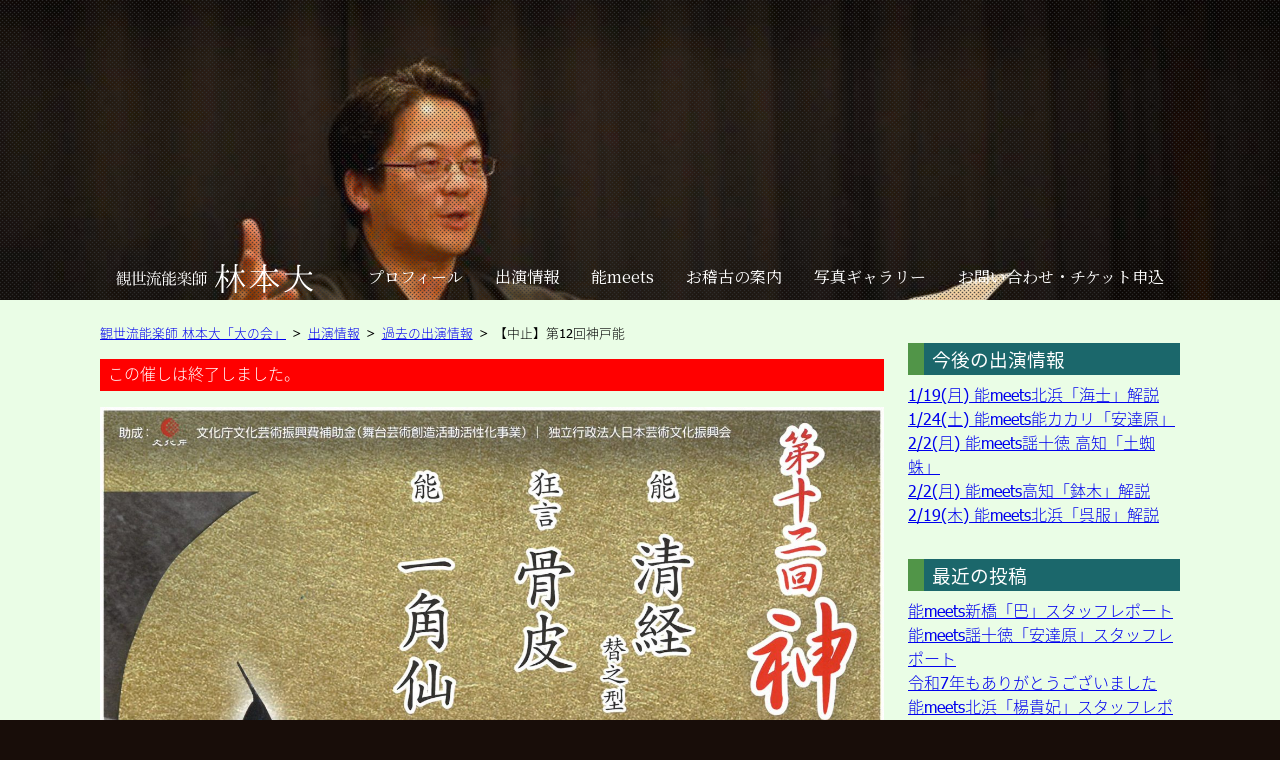

--- FILE ---
content_type: text/html; charset=UTF-8
request_url: https://dainokai.com/appearance/20200322-12nd-kobenoh/
body_size: 11585
content:
<!DOCTYPE HTML>
<html lang="ja">
<head>
<meta charset="UTF-8">
<meta name="copyright" content="観世流能楽師 林本大（はやしもと・だい）オフィシャルサイト「大の会」">
<meta name="format-detection" content="address=no,email=no,telephone=no">
<link rel="alternate" type="application/rss+xml" title="観世流能楽師 林本大（はやしもと・だい）オフィシャルサイト「大の会」 RSSフィード" href="https://dainokai.com/feed/">
<link rel="preconnect" href="https://fonts.gstatic.com">
<link href="https://fonts.googleapis.com/css2?family=Noto+Serif+JP&display=swap" rel="stylesheet"> 
<meta name="viewport" content="width=device-width,initial-scale=1">
<meta name='robots' content='index, follow, max-image-preview:large, max-snippet:-1, max-video-preview:-1' />
	<style>img:is([sizes="auto" i], [sizes^="auto," i]) { contain-intrinsic-size: 3000px 1500px }</style>
	
	<!-- This site is optimized with the Yoast SEO plugin v26.7 - https://yoast.com/wordpress/plugins/seo/ -->
	<title>【中止】第12回神戸能 - 観世流能楽師 林本大（はやしもと・だい）オフィシャルサイト「大の会」</title>
	<link rel="canonical" href="https://dainokai.com/appearance/20200322-12nd-kobenoh/" />
	<meta property="og:locale" content="ja_JP" />
	<meta property="og:type" content="article" />
	<meta property="og:title" content="【中止】第12回神戸能 - 観世流能楽師 林本大（はやしもと・だい）オフィシャルサイト「大の会」" />
	<meta property="og:description" content="新型コロナウイルス感染症の拡大防止のため、公演中止となりました。 「第12回神戸能」は、新型コロナウイルス感染症の拡大防止対策のため、中止となりました（振替公演の予定はございません）。 ご予定いただい" />
	<meta property="og:url" content="https://dainokai.com/appearance/20200322-12nd-kobenoh/" />
	<meta property="og:site_name" content="観世流能楽師 林本大（はやしもと・だい）オフィシャルサイト「大の会」" />
	<meta property="article:modified_time" content="2020-03-14T00:43:02+00:00" />
	<meta property="og:image" content="https://dainokai.com/wp/wp-content/uploads/2019/12/S22C-819122507230-scaled.jpg" />
	<meta property="og:image:width" content="1810" />
	<meta property="og:image:height" content="2560" />
	<meta property="og:image:type" content="image/jpeg" />
	<meta name="twitter:card" content="summary_large_image" />
	<meta name="twitter:site" content="@dainokai" />
	<script type="application/ld+json" class="yoast-schema-graph">{"@context":"https://schema.org","@graph":[{"@type":"WebPage","@id":"https://dainokai.com/appearance/20200322-12nd-kobenoh/","url":"https://dainokai.com/appearance/20200322-12nd-kobenoh/","name":"【中止】第12回神戸能 - 観世流能楽師 林本大（はやしもと・だい）オフィシャルサイト「大の会」","isPartOf":{"@id":"https://dainokai.com/#website"},"primaryImageOfPage":{"@id":"https://dainokai.com/appearance/20200322-12nd-kobenoh/#primaryimage"},"image":{"@id":"https://dainokai.com/appearance/20200322-12nd-kobenoh/#primaryimage"},"thumbnailUrl":"https://dainokai.com/wp/wp-content/uploads/2019/12/S22C-819122507230-scaled.jpg","datePublished":"2019-12-24T22:29:40+00:00","dateModified":"2020-03-14T00:43:02+00:00","breadcrumb":{"@id":"https://dainokai.com/appearance/20200322-12nd-kobenoh/#breadcrumb"},"inLanguage":"ja","potentialAction":[{"@type":"ReadAction","target":["https://dainokai.com/appearance/20200322-12nd-kobenoh/"]}]},{"@type":"ImageObject","inLanguage":"ja","@id":"https://dainokai.com/appearance/20200322-12nd-kobenoh/#primaryimage","url":"https://dainokai.com/wp/wp-content/uploads/2019/12/S22C-819122507230-scaled.jpg","contentUrl":"https://dainokai.com/wp/wp-content/uploads/2019/12/S22C-819122507230-scaled.jpg","width":1810,"height":2560},{"@type":"BreadcrumbList","@id":"https://dainokai.com/appearance/20200322-12nd-kobenoh/#breadcrumb","itemListElement":[{"@type":"ListItem","position":1,"name":"ホーム","item":"https://dainokai.com/"},{"@type":"ListItem","position":2,"name":"出演情報","item":"https://dainokai.com/appearance/"},{"@type":"ListItem","position":3,"name":"【中止】第12回神戸能"}]},{"@type":"WebSite","@id":"https://dainokai.com/#website","url":"https://dainokai.com/","name":"観世流能楽師 林本大（はやしもと・だい）オフィシャルサイト「大の会」","description":"林本大の活動、出演情報、講座やお稽古の案内などを発信しています","publisher":{"@id":"https://dainokai.com/#/schema/person/4c00092327f1097979d40b3c76f67e74"},"potentialAction":[{"@type":"SearchAction","target":{"@type":"EntryPoint","urlTemplate":"https://dainokai.com/?s={search_term_string}"},"query-input":{"@type":"PropertyValueSpecification","valueRequired":true,"valueName":"search_term_string"}}],"inLanguage":"ja"},{"@type":["Person","Organization"],"@id":"https://dainokai.com/#/schema/person/4c00092327f1097979d40b3c76f67e74","name":"林本大","logo":{"@id":"https://dainokai.com/#/schema/person/image/"}}]}</script>
	<!-- / Yoast SEO plugin. -->


<link rel='dns-prefetch' href='//www.google.com' />
<script type="text/javascript">
/* <![CDATA[ */
window._wpemojiSettings = {"baseUrl":"https:\/\/s.w.org\/images\/core\/emoji\/15.0.3\/72x72\/","ext":".png","svgUrl":"https:\/\/s.w.org\/images\/core\/emoji\/15.0.3\/svg\/","svgExt":".svg","source":{"concatemoji":"https:\/\/dainokai.com\/wp\/wp-includes\/js\/wp-emoji-release.min.js?ver=6.7.4"}};
/*! This file is auto-generated */
!function(i,n){var o,s,e;function c(e){try{var t={supportTests:e,timestamp:(new Date).valueOf()};sessionStorage.setItem(o,JSON.stringify(t))}catch(e){}}function p(e,t,n){e.clearRect(0,0,e.canvas.width,e.canvas.height),e.fillText(t,0,0);var t=new Uint32Array(e.getImageData(0,0,e.canvas.width,e.canvas.height).data),r=(e.clearRect(0,0,e.canvas.width,e.canvas.height),e.fillText(n,0,0),new Uint32Array(e.getImageData(0,0,e.canvas.width,e.canvas.height).data));return t.every(function(e,t){return e===r[t]})}function u(e,t,n){switch(t){case"flag":return n(e,"\ud83c\udff3\ufe0f\u200d\u26a7\ufe0f","\ud83c\udff3\ufe0f\u200b\u26a7\ufe0f")?!1:!n(e,"\ud83c\uddfa\ud83c\uddf3","\ud83c\uddfa\u200b\ud83c\uddf3")&&!n(e,"\ud83c\udff4\udb40\udc67\udb40\udc62\udb40\udc65\udb40\udc6e\udb40\udc67\udb40\udc7f","\ud83c\udff4\u200b\udb40\udc67\u200b\udb40\udc62\u200b\udb40\udc65\u200b\udb40\udc6e\u200b\udb40\udc67\u200b\udb40\udc7f");case"emoji":return!n(e,"\ud83d\udc26\u200d\u2b1b","\ud83d\udc26\u200b\u2b1b")}return!1}function f(e,t,n){var r="undefined"!=typeof WorkerGlobalScope&&self instanceof WorkerGlobalScope?new OffscreenCanvas(300,150):i.createElement("canvas"),a=r.getContext("2d",{willReadFrequently:!0}),o=(a.textBaseline="top",a.font="600 32px Arial",{});return e.forEach(function(e){o[e]=t(a,e,n)}),o}function t(e){var t=i.createElement("script");t.src=e,t.defer=!0,i.head.appendChild(t)}"undefined"!=typeof Promise&&(o="wpEmojiSettingsSupports",s=["flag","emoji"],n.supports={everything:!0,everythingExceptFlag:!0},e=new Promise(function(e){i.addEventListener("DOMContentLoaded",e,{once:!0})}),new Promise(function(t){var n=function(){try{var e=JSON.parse(sessionStorage.getItem(o));if("object"==typeof e&&"number"==typeof e.timestamp&&(new Date).valueOf()<e.timestamp+604800&&"object"==typeof e.supportTests)return e.supportTests}catch(e){}return null}();if(!n){if("undefined"!=typeof Worker&&"undefined"!=typeof OffscreenCanvas&&"undefined"!=typeof URL&&URL.createObjectURL&&"undefined"!=typeof Blob)try{var e="postMessage("+f.toString()+"("+[JSON.stringify(s),u.toString(),p.toString()].join(",")+"));",r=new Blob([e],{type:"text/javascript"}),a=new Worker(URL.createObjectURL(r),{name:"wpTestEmojiSupports"});return void(a.onmessage=function(e){c(n=e.data),a.terminate(),t(n)})}catch(e){}c(n=f(s,u,p))}t(n)}).then(function(e){for(var t in e)n.supports[t]=e[t],n.supports.everything=n.supports.everything&&n.supports[t],"flag"!==t&&(n.supports.everythingExceptFlag=n.supports.everythingExceptFlag&&n.supports[t]);n.supports.everythingExceptFlag=n.supports.everythingExceptFlag&&!n.supports.flag,n.DOMReady=!1,n.readyCallback=function(){n.DOMReady=!0}}).then(function(){return e}).then(function(){var e;n.supports.everything||(n.readyCallback(),(e=n.source||{}).concatemoji?t(e.concatemoji):e.wpemoji&&e.twemoji&&(t(e.twemoji),t(e.wpemoji)))}))}((window,document),window._wpemojiSettings);
/* ]]> */
</script>
<style id='wp-emoji-styles-inline-css' type='text/css'>

	img.wp-smiley, img.emoji {
		display: inline !important;
		border: none !important;
		box-shadow: none !important;
		height: 1em !important;
		width: 1em !important;
		margin: 0 0.07em !important;
		vertical-align: -0.1em !important;
		background: none !important;
		padding: 0 !important;
	}
</style>
<link rel='stylesheet' id='wp-block-library-css' href='https://dainokai.com/wp/wp-includes/css/dist/block-library/style.min.css?ver=6.7.4' type='text/css' media='all' />
<style id='classic-theme-styles-inline-css' type='text/css'>
/*! This file is auto-generated */
.wp-block-button__link{color:#fff;background-color:#32373c;border-radius:9999px;box-shadow:none;text-decoration:none;padding:calc(.667em + 2px) calc(1.333em + 2px);font-size:1.125em}.wp-block-file__button{background:#32373c;color:#fff;text-decoration:none}
</style>
<style id='global-styles-inline-css' type='text/css'>
:root{--wp--preset--aspect-ratio--square: 1;--wp--preset--aspect-ratio--4-3: 4/3;--wp--preset--aspect-ratio--3-4: 3/4;--wp--preset--aspect-ratio--3-2: 3/2;--wp--preset--aspect-ratio--2-3: 2/3;--wp--preset--aspect-ratio--16-9: 16/9;--wp--preset--aspect-ratio--9-16: 9/16;--wp--preset--color--black: #000000;--wp--preset--color--cyan-bluish-gray: #abb8c3;--wp--preset--color--white: #ffffff;--wp--preset--color--pale-pink: #f78da7;--wp--preset--color--vivid-red: #cf2e2e;--wp--preset--color--luminous-vivid-orange: #ff6900;--wp--preset--color--luminous-vivid-amber: #fcb900;--wp--preset--color--light-green-cyan: #7bdcb5;--wp--preset--color--vivid-green-cyan: #00d084;--wp--preset--color--pale-cyan-blue: #8ed1fc;--wp--preset--color--vivid-cyan-blue: #0693e3;--wp--preset--color--vivid-purple: #9b51e0;--wp--preset--gradient--vivid-cyan-blue-to-vivid-purple: linear-gradient(135deg,rgba(6,147,227,1) 0%,rgb(155,81,224) 100%);--wp--preset--gradient--light-green-cyan-to-vivid-green-cyan: linear-gradient(135deg,rgb(122,220,180) 0%,rgb(0,208,130) 100%);--wp--preset--gradient--luminous-vivid-amber-to-luminous-vivid-orange: linear-gradient(135deg,rgba(252,185,0,1) 0%,rgba(255,105,0,1) 100%);--wp--preset--gradient--luminous-vivid-orange-to-vivid-red: linear-gradient(135deg,rgba(255,105,0,1) 0%,rgb(207,46,46) 100%);--wp--preset--gradient--very-light-gray-to-cyan-bluish-gray: linear-gradient(135deg,rgb(238,238,238) 0%,rgb(169,184,195) 100%);--wp--preset--gradient--cool-to-warm-spectrum: linear-gradient(135deg,rgb(74,234,220) 0%,rgb(151,120,209) 20%,rgb(207,42,186) 40%,rgb(238,44,130) 60%,rgb(251,105,98) 80%,rgb(254,248,76) 100%);--wp--preset--gradient--blush-light-purple: linear-gradient(135deg,rgb(255,206,236) 0%,rgb(152,150,240) 100%);--wp--preset--gradient--blush-bordeaux: linear-gradient(135deg,rgb(254,205,165) 0%,rgb(254,45,45) 50%,rgb(107,0,62) 100%);--wp--preset--gradient--luminous-dusk: linear-gradient(135deg,rgb(255,203,112) 0%,rgb(199,81,192) 50%,rgb(65,88,208) 100%);--wp--preset--gradient--pale-ocean: linear-gradient(135deg,rgb(255,245,203) 0%,rgb(182,227,212) 50%,rgb(51,167,181) 100%);--wp--preset--gradient--electric-grass: linear-gradient(135deg,rgb(202,248,128) 0%,rgb(113,206,126) 100%);--wp--preset--gradient--midnight: linear-gradient(135deg,rgb(2,3,129) 0%,rgb(40,116,252) 100%);--wp--preset--font-size--small: 13px;--wp--preset--font-size--medium: 20px;--wp--preset--font-size--large: 36px;--wp--preset--font-size--x-large: 42px;--wp--preset--spacing--20: 0.44rem;--wp--preset--spacing--30: 0.67rem;--wp--preset--spacing--40: 1rem;--wp--preset--spacing--50: 1.5rem;--wp--preset--spacing--60: 2.25rem;--wp--preset--spacing--70: 3.38rem;--wp--preset--spacing--80: 5.06rem;--wp--preset--shadow--natural: 6px 6px 9px rgba(0, 0, 0, 0.2);--wp--preset--shadow--deep: 12px 12px 50px rgba(0, 0, 0, 0.4);--wp--preset--shadow--sharp: 6px 6px 0px rgba(0, 0, 0, 0.2);--wp--preset--shadow--outlined: 6px 6px 0px -3px rgba(255, 255, 255, 1), 6px 6px rgba(0, 0, 0, 1);--wp--preset--shadow--crisp: 6px 6px 0px rgba(0, 0, 0, 1);}:where(.is-layout-flex){gap: 0.5em;}:where(.is-layout-grid){gap: 0.5em;}body .is-layout-flex{display: flex;}.is-layout-flex{flex-wrap: wrap;align-items: center;}.is-layout-flex > :is(*, div){margin: 0;}body .is-layout-grid{display: grid;}.is-layout-grid > :is(*, div){margin: 0;}:where(.wp-block-columns.is-layout-flex){gap: 2em;}:where(.wp-block-columns.is-layout-grid){gap: 2em;}:where(.wp-block-post-template.is-layout-flex){gap: 1.25em;}:where(.wp-block-post-template.is-layout-grid){gap: 1.25em;}.has-black-color{color: var(--wp--preset--color--black) !important;}.has-cyan-bluish-gray-color{color: var(--wp--preset--color--cyan-bluish-gray) !important;}.has-white-color{color: var(--wp--preset--color--white) !important;}.has-pale-pink-color{color: var(--wp--preset--color--pale-pink) !important;}.has-vivid-red-color{color: var(--wp--preset--color--vivid-red) !important;}.has-luminous-vivid-orange-color{color: var(--wp--preset--color--luminous-vivid-orange) !important;}.has-luminous-vivid-amber-color{color: var(--wp--preset--color--luminous-vivid-amber) !important;}.has-light-green-cyan-color{color: var(--wp--preset--color--light-green-cyan) !important;}.has-vivid-green-cyan-color{color: var(--wp--preset--color--vivid-green-cyan) !important;}.has-pale-cyan-blue-color{color: var(--wp--preset--color--pale-cyan-blue) !important;}.has-vivid-cyan-blue-color{color: var(--wp--preset--color--vivid-cyan-blue) !important;}.has-vivid-purple-color{color: var(--wp--preset--color--vivid-purple) !important;}.has-black-background-color{background-color: var(--wp--preset--color--black) !important;}.has-cyan-bluish-gray-background-color{background-color: var(--wp--preset--color--cyan-bluish-gray) !important;}.has-white-background-color{background-color: var(--wp--preset--color--white) !important;}.has-pale-pink-background-color{background-color: var(--wp--preset--color--pale-pink) !important;}.has-vivid-red-background-color{background-color: var(--wp--preset--color--vivid-red) !important;}.has-luminous-vivid-orange-background-color{background-color: var(--wp--preset--color--luminous-vivid-orange) !important;}.has-luminous-vivid-amber-background-color{background-color: var(--wp--preset--color--luminous-vivid-amber) !important;}.has-light-green-cyan-background-color{background-color: var(--wp--preset--color--light-green-cyan) !important;}.has-vivid-green-cyan-background-color{background-color: var(--wp--preset--color--vivid-green-cyan) !important;}.has-pale-cyan-blue-background-color{background-color: var(--wp--preset--color--pale-cyan-blue) !important;}.has-vivid-cyan-blue-background-color{background-color: var(--wp--preset--color--vivid-cyan-blue) !important;}.has-vivid-purple-background-color{background-color: var(--wp--preset--color--vivid-purple) !important;}.has-black-border-color{border-color: var(--wp--preset--color--black) !important;}.has-cyan-bluish-gray-border-color{border-color: var(--wp--preset--color--cyan-bluish-gray) !important;}.has-white-border-color{border-color: var(--wp--preset--color--white) !important;}.has-pale-pink-border-color{border-color: var(--wp--preset--color--pale-pink) !important;}.has-vivid-red-border-color{border-color: var(--wp--preset--color--vivid-red) !important;}.has-luminous-vivid-orange-border-color{border-color: var(--wp--preset--color--luminous-vivid-orange) !important;}.has-luminous-vivid-amber-border-color{border-color: var(--wp--preset--color--luminous-vivid-amber) !important;}.has-light-green-cyan-border-color{border-color: var(--wp--preset--color--light-green-cyan) !important;}.has-vivid-green-cyan-border-color{border-color: var(--wp--preset--color--vivid-green-cyan) !important;}.has-pale-cyan-blue-border-color{border-color: var(--wp--preset--color--pale-cyan-blue) !important;}.has-vivid-cyan-blue-border-color{border-color: var(--wp--preset--color--vivid-cyan-blue) !important;}.has-vivid-purple-border-color{border-color: var(--wp--preset--color--vivid-purple) !important;}.has-vivid-cyan-blue-to-vivid-purple-gradient-background{background: var(--wp--preset--gradient--vivid-cyan-blue-to-vivid-purple) !important;}.has-light-green-cyan-to-vivid-green-cyan-gradient-background{background: var(--wp--preset--gradient--light-green-cyan-to-vivid-green-cyan) !important;}.has-luminous-vivid-amber-to-luminous-vivid-orange-gradient-background{background: var(--wp--preset--gradient--luminous-vivid-amber-to-luminous-vivid-orange) !important;}.has-luminous-vivid-orange-to-vivid-red-gradient-background{background: var(--wp--preset--gradient--luminous-vivid-orange-to-vivid-red) !important;}.has-very-light-gray-to-cyan-bluish-gray-gradient-background{background: var(--wp--preset--gradient--very-light-gray-to-cyan-bluish-gray) !important;}.has-cool-to-warm-spectrum-gradient-background{background: var(--wp--preset--gradient--cool-to-warm-spectrum) !important;}.has-blush-light-purple-gradient-background{background: var(--wp--preset--gradient--blush-light-purple) !important;}.has-blush-bordeaux-gradient-background{background: var(--wp--preset--gradient--blush-bordeaux) !important;}.has-luminous-dusk-gradient-background{background: var(--wp--preset--gradient--luminous-dusk) !important;}.has-pale-ocean-gradient-background{background: var(--wp--preset--gradient--pale-ocean) !important;}.has-electric-grass-gradient-background{background: var(--wp--preset--gradient--electric-grass) !important;}.has-midnight-gradient-background{background: var(--wp--preset--gradient--midnight) !important;}.has-small-font-size{font-size: var(--wp--preset--font-size--small) !important;}.has-medium-font-size{font-size: var(--wp--preset--font-size--medium) !important;}.has-large-font-size{font-size: var(--wp--preset--font-size--large) !important;}.has-x-large-font-size{font-size: var(--wp--preset--font-size--x-large) !important;}
:where(.wp-block-post-template.is-layout-flex){gap: 1.25em;}:where(.wp-block-post-template.is-layout-grid){gap: 1.25em;}
:where(.wp-block-columns.is-layout-flex){gap: 2em;}:where(.wp-block-columns.is-layout-grid){gap: 2em;}
:root :where(.wp-block-pullquote){font-size: 1.5em;line-height: 1.6;}
</style>
<link rel='stylesheet' id='style_css-css' href='https://dainokai.com/wp/wp-content/themes/dai-theme/style.css?ver=20201225083315' type='text/css' media='all' />
<link rel='stylesheet' id='appearance_css-css' href='https://dainokai.com/wp/wp-content/themes/dai-theme/css/appearance.css?ver=20171221062029' type='text/css' media='all' />
<script type="text/javascript" src="https://dainokai.com/wp/wp-includes/js/jquery/jquery.min.js?ver=3.7.1" id="jquery-core-js"></script>
<link rel="https://api.w.org/" href="https://dainokai.com/wp-json/" /><link rel="EditURI" type="application/rsd+xml" title="RSD" href="https://dainokai.com/wp/xmlrpc.php?rsd" />
<meta name="generator" content="WordPress 6.7.4" />
<link rel='shortlink' href='https://dainokai.com/?p=1905' />
<link rel="alternate" title="oEmbed (JSON)" type="application/json+oembed" href="https://dainokai.com/wp-json/oembed/1.0/embed?url=https%3A%2F%2Fdainokai.com%2Fappearance%2F20200322-12nd-kobenoh%2F" />
<link rel="alternate" title="oEmbed (XML)" type="text/xml+oembed" href="https://dainokai.com/wp-json/oembed/1.0/embed?url=https%3A%2F%2Fdainokai.com%2Fappearance%2F20200322-12nd-kobenoh%2F&#038;format=xml" />
<script async src="https://www.googletagmanager.com/gtag/js?id=UA-54919579-2"></script>
<script>
  window.dataLayer = window.dataLayer || [];
  function gtag(){dataLayer.push(arguments);}
  gtag('js', new Date());

  gtag('config', 'UA-54919579-2');
</script>
</head>

<body class="appearance-template-default single single-appearance postid-1905 non-front">


<header class="header">


  <div class="header-nav">
	<nav class="header-nav-width"><div class="nav-logo"><a href="https://dainokai.com/"><img src="https://dainokai.com/wp/wp-content/themes/dai-theme/img/nav-logo.svg" alt="観世流能楽師 林本大 はやしもと・だい"></a></div>
<ul>
  <li><a href="https://dainokai.com/profile/">プロフィール</a></li>
  <li><a href="https://dainokai.com/appearance/">出演情報</a></li>
  <li><a href="https://dainokai.com/lecture/">能meets</a></li>
  <li><a href="https://dainokai.com/lesson/">お稽古の案内</a></li>
  <li><a href="https://dainokai.com/photo/">写真ギャラリー</a></li>
  <li><a href="https://dainokai.com/contact/">お問い合わせ・チケット申込</a></li>
</ul></nav>
  </div>
	   
  
  
</header>
<!-- ここまで header.php -->
<div class="body-contents">

  <!-- ここから メインコンテンツ -->
  <div class="main-contents">
  
    
	<!-- ここから 記事 -->
	<ul class="breadcrumbs">
	  <li><a href="https://dainokai.com">観世流能楽師 林本大「大の会」</a></li>
	  <li><a href="https://dainokai.com/appearance/">出演情報</a></li>
	  <li><a href="https://dainokai.com/past-appearance/">過去の出演情報</a></li>	  <li>【中止】第12回神戸能</li>
	</ul>
    <article class="main-contents-leaf">
      <div class="right-area">
        <h1 class="leaf-title">【中止】第12回神戸能</h1>

		<table class="appearance-data">
		  <tbody>
			<tr><th scope="row">日時</th><td>
			  <time datetime="2020-03-22T13:00:00+00:00">2020年3月22日(日)13時00分～</time></td></tr><tr><th scope="row">会場</th><td><a href="https://goo.gl/maps/Y9idKy4xXvs5KARq7" target="_blank">神戸文化ホール　中ホール</a></td></tr><tr><th scope="row">出演演目</th><td>能「清経 替之型」地謡</td></tr><tr><th scope="row">料金</th><td>全席自由席4,700円（25歳以下1,800円）</td></tr>          </tbody>
        </table>

        <div class="leaf-description">
		  <p><strong style="color:red;">新型コロナウイルス感染症の拡大防止のため、公演中止となりました。</strong></p>
<p>「第12回神戸能」は、新型コロナウイルス感染症の拡大防止対策のため、中止となりました（振替公演の予定はございません）。</p>
<p>ご予定いただいておられました皆様には大変ご迷惑お掛けいたしますが、何卒ご容赦くださいませ。</p>
<p>なお、払い戻しの際には、お手持ちのチケットが必要となりますので、大切に保管くださいますようお願いいたします。（2020年3月14日追記）</p>
<hr>
<p>能楽協会神戸支部による定例公演です。能楽堂ではなく、ホールでの上演です。</p>
<p>2月29日(土)にはプレイベントとして体験講座もございます。</p>
<p><img fetchpriority="high" decoding="async" src="https://dainokai.com/wp/wp-content/uploads/2019/12/S22C-819122507231-scaled.jpg" alt="" width="1810" height="2560" class="alignnone size-full wp-image-1907" srcset="https://dainokai.com/wp/wp-content/uploads/2019/12/S22C-819122507231-scaled.jpg 1810w, https://dainokai.com/wp/wp-content/uploads/2019/12/S22C-819122507231-212x300.jpg 212w, https://dainokai.com/wp/wp-content/uploads/2019/12/S22C-819122507231-724x1024.jpg 724w, https://dainokai.com/wp/wp-content/uploads/2019/12/S22C-819122507231-768x1086.jpg 768w, https://dainokai.com/wp/wp-content/uploads/2019/12/S22C-819122507231-1086x1536.jpg 1086w, https://dainokai.com/wp/wp-content/uploads/2019/12/S22C-819122507231-1448x2048.jpg 1448w" sizes="(max-width: 1810px) 100vw, 1810px" /></p>
		  <p class="leaf-date">最終更新日:<time datetime="2020-03-14T09:43:02+09:00">2020年3月14日</time></p>
		  <p class="contact-link"><a href="https://dainokai.com/contact/#ticket">林本大が出演する催しを観覧・参加ご希望の方はこちらから承ります</a></p>
        </div>
      </div>
      <div class="left-area">
        <p class="past-event">この催しは終了しました。</p><img width="1810" height="2560" src="https://dainokai.com/wp/wp-content/uploads/2019/12/S22C-819122507230-scaled.jpg" class="attachment-full size-full wp-post-image" alt="" decoding="async" srcset="https://dainokai.com/wp/wp-content/uploads/2019/12/S22C-819122507230-scaled.jpg 1810w, https://dainokai.com/wp/wp-content/uploads/2019/12/S22C-819122507230-212x300.jpg 212w, https://dainokai.com/wp/wp-content/uploads/2019/12/S22C-819122507230-724x1024.jpg 724w, https://dainokai.com/wp/wp-content/uploads/2019/12/S22C-819122507230-768x1086.jpg 768w, https://dainokai.com/wp/wp-content/uploads/2019/12/S22C-819122507230-1086x1536.jpg 1086w, https://dainokai.com/wp/wp-content/uploads/2019/12/S22C-819122507230-1448x2048.jpg 1448w" sizes="(max-width: 1810px) 100vw, 1810px" />      </div>
    </article>

    
    <div class="prev-next-link">
      <a href="https://dainokai.com/appearance/20200320cultural-forest-pre-30th-anniversary/" rel="prev">
		<p class="prev-next-label">前の公演</p><p class="prev-next-date"><time datetime="2020-03-20T18:00:00+00:00">2020年3月20日(金)18時00分～</time></p><div class="thumb-wrap">【中止】文化の森プレ30周年記念 能楽へのご招待</div>		
		</a><a href="https://dainokai.com/appearance/20200328childrens-noh-recital/" rel="next">
		<p class="prev-next-label">次の公演</p><p class="prev-next-date"><time datetime="2020-03-28T14:30:00+00:00">2020年3月28日(土)14時30分～</time></p><div class="thumb-wrap">【中止】こうべさんだ子ども能楽塾 発表会</div>		
		</a>    </div>

  
  </div>
  <!-- ここまで メインコンテンツ -->

  <!-- ここから サイドバー -->

<aside class="sidebar">
  <section class="widget-container">
	<h3>今後の出演情報</h3>
	<ul>	  <li><a href="https://dainokai.com/appearance/%e8%83%bdmeets%e5%8c%97%e6%b5%9c%e3%80%8c%e6%b5%b7%e5%a3%ab%e3%80%8d%e8%a7%a3%e8%aa%ac/" title="能meets北浜「海士」解説"><time datetime="2026-01-19T19:00:00+00:00">1/19(月)</time> 能meets北浜「海士」解説</a></li>
      	  <li><a href="https://dainokai.com/appearance/%e8%83%bdmeets%e8%83%bd%e3%82%ab%e3%82%ab%e3%83%aa%e3%80%8c%e5%ae%89%e9%81%94%e5%8e%9f%e3%80%8d/" title="能meets能カカリ「安達原」"><time datetime="2026-01-24T15:00:00+00:00">1/24(土)</time> 能meets能カカリ「安達原」</a></li>
      	  <li><a href="https://dainokai.com/appearance/%e8%83%bdmeets%e8%ac%a1%e5%8d%81%e5%be%b3-%e9%ab%98%e7%9f%a5%e3%80%8c%e5%9c%9f%e8%9c%98%e8%9b%9b%e3%80%8d/" title="能meets謡十徳 高知「土蜘蛛」"><time datetime="2026-02-02T14:00:00+00:00">2/2(月)</time> 能meets謡十徳 高知「土蜘蛛」</a></li>
      	  <li><a href="https://dainokai.com/appearance/%e8%83%bdmeets%e8%ac%a1%e5%8d%81%e5%be%b3-%e9%ab%98%e7%9f%a5%e3%80%8c%e5%9c%9f%e8%9c%98%e8%9b%9b%e3%80%8d-2/" title="能meets高知「鉢木」解説"><time datetime="2026-02-02T19:00:00+00:00">2/2(月)</time> 能meets高知「鉢木」解説</a></li>
      	  <li><a href="https://dainokai.com/appearance/%e8%83%bdmeets%e5%8c%97%e6%b5%9c%e3%80%8c%e5%91%89%e6%9c%8d%e3%80%8d%e8%a7%a3%e8%aa%ac/" title="能meets北浜「呉服」解説"><time datetime="2026-02-19T19:00:00+00:00">2/19(木)</time> 能meets北浜「呉服」解説</a></li>
      </ul>  </section>
  
		<section class="widget-container">
		<h3>最近の投稿</h3>
		<ul>
											<li>
					<a href="https://dainokai.com/%e8%83%bdmeets%e6%96%b0%e6%a9%8b%e3%80%8c%e5%b7%b4%e3%80%8d%e3%82%b9%e3%82%bf%e3%83%83%e3%83%95%e3%83%ac%e3%83%9d%e3%83%bc%e3%83%88/">能meets新橋「巴」スタッフレポート</a>
									</li>
											<li>
					<a href="https://dainokai.com/%e8%83%bdmeets%e8%ac%a1%e5%8d%81%e5%be%b3%e3%80%8c%e5%ae%89%e9%81%94%e5%8e%9f%e3%80%8d%e3%82%b9%e3%82%bf%e3%83%83%e3%83%95%e3%83%ac%e3%83%9d%e3%83%bc%e3%83%88/">能meets謡十徳「安達原」スタッフレポート</a>
									</li>
											<li>
					<a href="https://dainokai.com/2025-12-31/">令和7年もありがとうございました</a>
									</li>
											<li>
					<a href="https://dainokai.com/9396-2/">能meets北浜「楊貴妃」スタッフレポート</a>
									</li>
											<li>
					<a href="https://dainokai.com/%e8%83%bdmeets%e8%ac%a1%e5%8d%81%e5%be%b3%e3%80%8c%e5%9b%bd%e6%a0%96%e3%80%8d%e3%82%b9%e3%82%bf%e3%83%83%e3%83%95%e3%83%ac%e3%83%9d%e3%83%bc%e3%83%88/">能meets謡十徳「国栖」スタッフレポート</a>
									</li>
					</ul>

		</section><section class="widget-container"><h3>アーカイブ</h3>		<label class="screen-reader-text" for="archives-dropdown-2">アーカイブ</label>
		<select id="archives-dropdown-2" name="archive-dropdown">
			
			<option value="">月を選択</option>
				<option value='https://dainokai.com/2026/01/'> 2026年1月 &nbsp;(2)</option>
	<option value='https://dainokai.com/2025/12/'> 2025年12月 &nbsp;(4)</option>
	<option value='https://dainokai.com/2025/11/'> 2025年11月 &nbsp;(3)</option>
	<option value='https://dainokai.com/2025/10/'> 2025年10月 &nbsp;(4)</option>
	<option value='https://dainokai.com/2025/09/'> 2025年9月 &nbsp;(4)</option>
	<option value='https://dainokai.com/2025/08/'> 2025年8月 &nbsp;(4)</option>
	<option value='https://dainokai.com/2025/07/'> 2025年7月 &nbsp;(6)</option>
	<option value='https://dainokai.com/2025/06/'> 2025年6月 &nbsp;(3)</option>
	<option value='https://dainokai.com/2025/05/'> 2025年5月 &nbsp;(4)</option>
	<option value='https://dainokai.com/2025/04/'> 2025年4月 &nbsp;(5)</option>
	<option value='https://dainokai.com/2025/03/'> 2025年3月 &nbsp;(2)</option>
	<option value='https://dainokai.com/2025/02/'> 2025年2月 &nbsp;(5)</option>
	<option value='https://dainokai.com/2025/01/'> 2025年1月 &nbsp;(4)</option>
	<option value='https://dainokai.com/2024/12/'> 2024年12月 &nbsp;(5)</option>
	<option value='https://dainokai.com/2024/11/'> 2024年11月 &nbsp;(5)</option>
	<option value='https://dainokai.com/2024/10/'> 2024年10月 &nbsp;(8)</option>
	<option value='https://dainokai.com/2024/09/'> 2024年9月 &nbsp;(3)</option>
	<option value='https://dainokai.com/2024/08/'> 2024年8月 &nbsp;(2)</option>
	<option value='https://dainokai.com/2024/07/'> 2024年7月 &nbsp;(5)</option>
	<option value='https://dainokai.com/2024/06/'> 2024年6月 &nbsp;(3)</option>
	<option value='https://dainokai.com/2024/05/'> 2024年5月 &nbsp;(10)</option>
	<option value='https://dainokai.com/2024/04/'> 2024年4月 &nbsp;(4)</option>
	<option value='https://dainokai.com/2024/03/'> 2024年3月 &nbsp;(2)</option>
	<option value='https://dainokai.com/2024/02/'> 2024年2月 &nbsp;(2)</option>
	<option value='https://dainokai.com/2024/01/'> 2024年1月 &nbsp;(3)</option>
	<option value='https://dainokai.com/2023/12/'> 2023年12月 &nbsp;(5)</option>
	<option value='https://dainokai.com/2023/11/'> 2023年11月 &nbsp;(11)</option>
	<option value='https://dainokai.com/2023/10/'> 2023年10月 &nbsp;(6)</option>
	<option value='https://dainokai.com/2023/09/'> 2023年9月 &nbsp;(3)</option>
	<option value='https://dainokai.com/2023/08/'> 2023年8月 &nbsp;(2)</option>
	<option value='https://dainokai.com/2023/07/'> 2023年7月 &nbsp;(2)</option>
	<option value='https://dainokai.com/2023/06/'> 2023年6月 &nbsp;(4)</option>
	<option value='https://dainokai.com/2023/05/'> 2023年5月 &nbsp;(2)</option>
	<option value='https://dainokai.com/2023/04/'> 2023年4月 &nbsp;(3)</option>
	<option value='https://dainokai.com/2023/03/'> 2023年3月 &nbsp;(6)</option>
	<option value='https://dainokai.com/2023/02/'> 2023年2月 &nbsp;(4)</option>
	<option value='https://dainokai.com/2023/01/'> 2023年1月 &nbsp;(4)</option>
	<option value='https://dainokai.com/2022/12/'> 2022年12月 &nbsp;(4)</option>
	<option value='https://dainokai.com/2022/11/'> 2022年11月 &nbsp;(7)</option>
	<option value='https://dainokai.com/2022/10/'> 2022年10月 &nbsp;(4)</option>
	<option value='https://dainokai.com/2022/09/'> 2022年9月 &nbsp;(4)</option>
	<option value='https://dainokai.com/2022/08/'> 2022年8月 &nbsp;(3)</option>
	<option value='https://dainokai.com/2022/07/'> 2022年7月 &nbsp;(5)</option>
	<option value='https://dainokai.com/2022/06/'> 2022年6月 &nbsp;(5)</option>
	<option value='https://dainokai.com/2022/05/'> 2022年5月 &nbsp;(9)</option>
	<option value='https://dainokai.com/2022/04/'> 2022年4月 &nbsp;(7)</option>
	<option value='https://dainokai.com/2022/03/'> 2022年3月 &nbsp;(4)</option>
	<option value='https://dainokai.com/2022/02/'> 2022年2月 &nbsp;(5)</option>
	<option value='https://dainokai.com/2022/01/'> 2022年1月 &nbsp;(4)</option>
	<option value='https://dainokai.com/2021/12/'> 2021年12月 &nbsp;(1)</option>
	<option value='https://dainokai.com/2021/11/'> 2021年11月 &nbsp;(4)</option>
	<option value='https://dainokai.com/2021/09/'> 2021年9月 &nbsp;(2)</option>
	<option value='https://dainokai.com/2021/08/'> 2021年8月 &nbsp;(3)</option>
	<option value='https://dainokai.com/2021/06/'> 2021年6月 &nbsp;(3)</option>
	<option value='https://dainokai.com/2021/05/'> 2021年5月 &nbsp;(2)</option>
	<option value='https://dainokai.com/2021/04/'> 2021年4月 &nbsp;(1)</option>
	<option value='https://dainokai.com/2021/03/'> 2021年3月 &nbsp;(5)</option>
	<option value='https://dainokai.com/2021/02/'> 2021年2月 &nbsp;(3)</option>
	<option value='https://dainokai.com/2020/12/'> 2020年12月 &nbsp;(5)</option>
	<option value='https://dainokai.com/2020/11/'> 2020年11月 &nbsp;(3)</option>
	<option value='https://dainokai.com/2020/10/'> 2020年10月 &nbsp;(1)</option>
	<option value='https://dainokai.com/2020/09/'> 2020年9月 &nbsp;(1)</option>
	<option value='https://dainokai.com/2020/08/'> 2020年8月 &nbsp;(3)</option>
	<option value='https://dainokai.com/2020/07/'> 2020年7月 &nbsp;(11)</option>
	<option value='https://dainokai.com/2020/06/'> 2020年6月 &nbsp;(10)</option>
	<option value='https://dainokai.com/2020/05/'> 2020年5月 &nbsp;(12)</option>
	<option value='https://dainokai.com/2020/04/'> 2020年4月 &nbsp;(4)</option>
	<option value='https://dainokai.com/2020/03/'> 2020年3月 &nbsp;(5)</option>
	<option value='https://dainokai.com/2020/02/'> 2020年2月 &nbsp;(2)</option>
	<option value='https://dainokai.com/2020/01/'> 2020年1月 &nbsp;(1)</option>
	<option value='https://dainokai.com/2019/12/'> 2019年12月 &nbsp;(2)</option>
	<option value='https://dainokai.com/2019/11/'> 2019年11月 &nbsp;(3)</option>
	<option value='https://dainokai.com/2019/10/'> 2019年10月 &nbsp;(2)</option>
	<option value='https://dainokai.com/2019/09/'> 2019年9月 &nbsp;(2)</option>
	<option value='https://dainokai.com/2019/08/'> 2019年8月 &nbsp;(3)</option>
	<option value='https://dainokai.com/2019/07/'> 2019年7月 &nbsp;(2)</option>
	<option value='https://dainokai.com/2018/04/'> 2018年4月 &nbsp;(3)</option>
	<option value='https://dainokai.com/2018/02/'> 2018年2月 &nbsp;(1)</option>
	<option value='https://dainokai.com/2017/11/'> 2017年11月 &nbsp;(1)</option>
	<option value='https://dainokai.com/2017/08/'> 2017年8月 &nbsp;(1)</option>
	<option value='https://dainokai.com/2017/07/'> 2017年7月 &nbsp;(2)</option>
	<option value='https://dainokai.com/2017/06/'> 2017年6月 &nbsp;(1)</option>
	<option value='https://dainokai.com/2017/04/'> 2017年4月 &nbsp;(1)</option>
	<option value='https://dainokai.com/2017/03/'> 2017年3月 &nbsp;(1)</option>
	<option value='https://dainokai.com/2017/01/'> 2017年1月 &nbsp;(2)</option>
	<option value='https://dainokai.com/2016/12/'> 2016年12月 &nbsp;(1)</option>
	<option value='https://dainokai.com/2016/11/'> 2016年11月 &nbsp;(2)</option>
	<option value='https://dainokai.com/2016/10/'> 2016年10月 &nbsp;(1)</option>
	<option value='https://dainokai.com/2016/09/'> 2016年9月 &nbsp;(3)</option>
	<option value='https://dainokai.com/2016/08/'> 2016年8月 &nbsp;(4)</option>
	<option value='https://dainokai.com/2016/06/'> 2016年6月 &nbsp;(2)</option>
	<option value='https://dainokai.com/2016/04/'> 2016年4月 &nbsp;(2)</option>
	<option value='https://dainokai.com/2016/01/'> 2016年1月 &nbsp;(1)</option>
	<option value='https://dainokai.com/2015/11/'> 2015年11月 &nbsp;(2)</option>
	<option value='https://dainokai.com/2015/09/'> 2015年9月 &nbsp;(1)</option>
	<option value='https://dainokai.com/2015/08/'> 2015年8月 &nbsp;(1)</option>
	<option value='https://dainokai.com/2015/07/'> 2015年7月 &nbsp;(1)</option>
	<option value='https://dainokai.com/2015/06/'> 2015年6月 &nbsp;(3)</option>
	<option value='https://dainokai.com/2015/04/'> 2015年4月 &nbsp;(4)</option>
	<option value='https://dainokai.com/2015/03/'> 2015年3月 &nbsp;(1)</option>
	<option value='https://dainokai.com/2015/02/'> 2015年2月 &nbsp;(2)</option>
	<option value='https://dainokai.com/2015/01/'> 2015年1月 &nbsp;(1)</option>
	<option value='https://dainokai.com/2014/11/'> 2014年11月 &nbsp;(1)</option>
	<option value='https://dainokai.com/2014/10/'> 2014年10月 &nbsp;(1)</option>

		</select>

			<script type="text/javascript">
/* <![CDATA[ */

(function() {
	var dropdown = document.getElementById( "archives-dropdown-2" );
	function onSelectChange() {
		if ( dropdown.options[ dropdown.selectedIndex ].value !== '' ) {
			document.location.href = this.options[ this.selectedIndex ].value;
		}
	}
	dropdown.onchange = onSelectChange;
})();

/* ]]> */
</script>
</section><section class="widget-container"><h3>カテゴリー</h3>
			<ul>
					<li class="cat-item cat-item-1"><a href="https://dainokai.com/category/info/">お知らせ</a>
</li>
	<li class="cat-item cat-item-3"><a href="https://dainokai.com/category/report/">レポート</a>
</li>
	<li class="cat-item cat-item-214"><a href="https://dainokai.com/category/nohmeets-staff/">能meetsスタッフブログ</a>
</li>
			</ul>

			</section><section class="widget-container"><h3>タグ</h3><div class="tagcloud"><a href="https://dainokai.com/tag/workshop/" class="tag-cloud-link tag-link-8 tag-link-position-1" style="font-size: 9.9731543624161pt;" aria-label="ワークショップ (12個の項目)">ワークショップ</a>
<a href="https://dainokai.com/tag/%e4%b8%96%e9%98%bf%e5%bc%a5/" class="tag-cloud-link tag-link-197 tag-link-position-2" style="font-size: 8.4697986577181pt;" aria-label="世阿弥 (8個の項目)">世阿弥</a>
<a href="https://dainokai.com/tag/saga-prefecture/" class="tag-cloud-link tag-link-13 tag-link-position-3" style="font-size: 11.946308724832pt;" aria-label="佐賀県 (20個の項目)">佐賀県</a>
<a href="https://dainokai.com/tag/kitahama-rondo/" class="tag-cloud-link tag-link-168 tag-link-position-4" style="font-size: 15.610738255034pt;" aria-label="北浜RONDO (50個の項目)">北浜RONDO</a>
<a href="https://dainokai.com/tag/suita-city/" class="tag-cloud-link tag-link-109 tag-link-position-5" style="font-size: 8.9395973154362pt;" aria-label="吹田市 (9個の項目)">吹田市</a>
<a href="https://dainokai.com/tag/yobuko-twon/" class="tag-cloud-link tag-link-19 tag-link-position-6" style="font-size: 8.9395973154362pt;" aria-label="呼子 (9個の項目)">呼子</a>
<a href="https://dainokai.com/tag/karatsu-city/" class="tag-cloud-link tag-link-21 tag-link-position-7" style="font-size: 11.758389261745pt;" aria-label="唐津市 (19個の項目)">唐津市</a>
<a href="https://dainokai.com/tag/%e5%a4%9c%e8%a8%8e%e6%9b%bd%e6%88%91/" class="tag-cloud-link tag-link-253 tag-link-position-8" style="font-size: 11.758389261745pt;" aria-label="夜討曽我 (19個の項目)">夜討曽我</a>
<a href="https://dainokai.com/tag/dai-no-kai/" class="tag-cloud-link tag-link-98 tag-link-position-9" style="font-size: 15.892617449664pt;" aria-label="大の会 (54個の項目)">大の会</a>
<a href="https://dainokai.com/tag/daie/" class="tag-cloud-link tag-link-176 tag-link-position-10" style="font-size: 8pt;" aria-label="大会 (7個の項目)">大会</a>
<a href="https://dainokai.com/tag/otsuki-noh-theater/" class="tag-cloud-link tag-link-25 tag-link-position-11" style="font-size: 13.261744966443pt;" aria-label="大槻能楽堂 (28個の項目)">大槻能楽堂</a>
<a href="https://dainokai.com/tag/osaka-city/" class="tag-cloud-link tag-link-27 tag-link-position-12" style="font-size: 15.704697986577pt;" aria-label="大阪市 (51個の項目)">大阪市</a>
<a href="https://dainokai.com/tag/osaka-prefecture/" class="tag-cloud-link tag-link-28 tag-link-position-13" style="font-size: 17.58389261745pt;" aria-label="大阪府 (82個の項目)">大阪府</a>
<a href="https://dainokai.com/tag/adachigahara/" class="tag-cloud-link tag-link-32 tag-link-position-14" style="font-size: 9.9731543624161pt;" aria-label="安達原 (12個の項目)">安達原</a>
<a href="https://dainokai.com/tag/%e5%b1%b1%e4%b8%ad%e8%83%bd%e8%88%9e%e5%8f%b0/" class="tag-cloud-link tag-link-174 tag-link-position-15" style="font-size: 9.3154362416107pt;" aria-label="山中能舞台 (10個の項目)">山中能舞台</a>
<a href="https://dainokai.com/tag/yamamoto-noh-theater/" class="tag-cloud-link tag-link-35 tag-link-position-16" style="font-size: 11.570469798658pt;" aria-label="山本能楽堂 (18個の項目)">山本能楽堂</a>
<a href="https://dainokai.com/tag/yamashina-yaemon/" class="tag-cloud-link tag-link-127 tag-link-position-17" style="font-size: 9.6912751677852pt;" aria-label="山階彌右衛門 (11個の項目)">山階彌右衛門</a>
<a href="https://dainokai.com/tag/kishiwada-city/" class="tag-cloud-link tag-link-133 tag-link-position-18" style="font-size: 14.577181208054pt;" aria-label="岸和田市 (39個の項目)">岸和田市</a>
<a href="https://dainokai.com/tag/tokushima-prefecture/" class="tag-cloud-link tag-link-117 tag-link-position-19" style="font-size: 8.4697986577181pt;" aria-label="徳島県 (8個の項目)">徳島県</a>
<a href="https://dainokai.com/tag/%e6%89%87%e7%94%ba%e3%83%9f%e3%83%a5%e3%83%bc%e3%82%b8%e3%82%a2%e3%83%a0%e3%82%ad%e3%83%a5%e3%83%bc%e3%83%96/" class="tag-cloud-link tag-link-299 tag-link-position-20" style="font-size: 13.44966442953pt;" aria-label="扇町ミュージアムキューブ (29個の項目)">扇町ミュージアムキューブ</a>
<a href="https://dainokai.com/tag/newspaper/" class="tag-cloud-link tag-link-37 tag-link-position-21" style="font-size: 9.3154362416107pt;" aria-label="新聞 (10個の項目)">新聞</a>
<a href="https://dainokai.com/tag/sugie-noh-theatre/" class="tag-cloud-link tag-link-132 tag-link-position-22" style="font-size: 14.953020134228pt;" aria-label="杉江能楽堂 (43個の項目)">杉江能楽堂</a>
<a href="https://dainokai.com/tag/tokyo/" class="tag-cloud-link tag-link-111 tag-link-position-23" style="font-size: 11.758389261745pt;" aria-label="東京都 (19個の項目)">東京都</a>
<a href="https://dainokai.com/tag/takeda-munenori/" class="tag-cloud-link tag-link-101 tag-link-position-24" style="font-size: 11.946308724832pt;" aria-label="武田宗典 (20個の項目)">武田宗典</a>
<a href="https://dainokai.com/tag/tate/" class="tag-cloud-link tag-link-170 tag-link-position-25" style="font-size: 11.10067114094pt;" aria-label="殺陣 (16個の項目)">殺陣</a>
<a href="https://dainokai.com/tag/repertoire/" class="tag-cloud-link tag-link-43 tag-link-position-26" style="font-size: 8.4697986577181pt;" aria-label="演目 (8個の項目)">演目</a>
<a href="https://dainokai.com/tag/contemporary-theater/" class="tag-cloud-link tag-link-45 tag-link-position-27" style="font-size: 9.9731543624161pt;" aria-label="現代演劇 (12個の項目)">現代演劇</a>
<a href="https://dainokai.com/tag/shakkyo/" class="tag-cloud-link tag-link-124 tag-link-position-28" style="font-size: 8.4697986577181pt;" aria-label="石橋 (8個の項目)">石橋</a>
<a href="https://dainokai.com/tag/fukuoka-prefecture/" class="tag-cloud-link tag-link-120 tag-link-position-29" style="font-size: 8.9395973154362pt;" aria-label="福岡県 (9個の項目)">福岡県</a>
<a href="https://dainokai.com/tag/practice/" class="tag-cloud-link tag-link-104 tag-link-position-30" style="font-size: 12.510067114094pt;" aria-label="稽古 (23個の項目)">稽古</a>
<a href="https://dainokai.com/tag/noh-meets/" class="tag-cloud-link tag-link-110 tag-link-position-31" style="font-size: 22pt;" aria-label="能meets (244個の項目)">能meets</a>
<a href="https://dainokai.com/tag/noh-meets-tate/" class="tag-cloud-link tag-link-169 tag-link-position-32" style="font-size: 12.791946308725pt;" aria-label="能meets殺陣 (25個の項目)">能meets殺陣</a>
<a href="https://dainokai.com/tag/noh-meets-noh/" class="tag-cloud-link tag-link-175 tag-link-position-33" style="font-size: 16.362416107383pt;" aria-label="能meets能 (60個の項目)">能meets能</a>
<a href="https://dainokai.com/tag/noh-actor-experience/" class="tag-cloud-link tag-link-148 tag-link-position-34" style="font-size: 8.9395973154362pt;" aria-label="能楽師一日体験 (9個の項目)">能楽師一日体験</a>
<a href="https://dainokai.com/tag/noh-costume/" class="tag-cloud-link tag-link-153 tag-link-position-35" style="font-size: 9.9731543624161pt;" aria-label="能装束 (12個の項目)">能装束</a>
<a href="https://dainokai.com/tag/mask/" class="tag-cloud-link tag-link-106 tag-link-position-36" style="font-size: 10.348993288591pt;" aria-label="能面 (13個の項目)">能面</a>
<a href="https://dainokai.com/tag/aoinoue/" class="tag-cloud-link tag-link-55 tag-link-position-37" style="font-size: 11.10067114094pt;" aria-label="葵上 (16個の項目)">葵上</a>
<a href="https://dainokai.com/tag/tohru/" class="tag-cloud-link tag-link-135 tag-link-position-38" style="font-size: 8.9395973154362pt;" aria-label="融 (9個の項目)">融</a>
<a href="https://dainokai.com/tag/kanze-soke/" class="tag-cloud-link tag-link-56 tag-link-position-39" style="font-size: 8pt;" aria-label="観世宗家 (7個の項目)">観世宗家</a>
<a href="https://dainokai.com/tag/lecture/" class="tag-cloud-link tag-link-57 tag-link-position-40" style="font-size: 21.248322147651pt;" aria-label="講座 (202個の項目)">講座</a>
<a href="https://dainokai.com/tag/%e8%ac%a1%e5%8d%81%e5%be%b3/" class="tag-cloud-link tag-link-298 tag-link-position-41" style="font-size: 13.167785234899pt;" aria-label="謡十徳 (27個の項目)">謡十徳</a>
<a href="https://dainokai.com/tag/%e9%9a%85%e7%94%b0%e5%b7%9d/" class="tag-cloud-link tag-link-319 tag-link-position-42" style="font-size: 9.3154362416107pt;" aria-label="隅田川 (10個の項目)">隅田川</a>
<a href="https://dainokai.com/tag/sohnokai/" class="tag-cloud-link tag-link-159 tag-link-position-43" style="font-size: 8.9395973154362pt;" aria-label="霜乃会 (9個の項目)">霜乃会</a>
<a href="https://dainokai.com/tag/kochi/" class="tag-cloud-link tag-link-172 tag-link-position-44" style="font-size: 12.510067114094pt;" aria-label="高知 (23個の項目)">高知</a>
<a href="https://dainokai.com/tag/kochi-prefectural-cultural-hall/" class="tag-cloud-link tag-link-130 tag-link-position-45" style="font-size: 11.946308724832pt;" aria-label="高知県立県民文化ホール (20個の項目)">高知県立県民文化ホール</a></div>
</section></aside>
<!-- ここまで サイドバー -->

</div>

<!-- ここから footer.php -->

<footer class="footer">

  
  <div class="footer-width">
    <h3 class="footer-title"><a href="https://dainokai.com/"><img src="https://dainokai.com/wp/wp-content/themes/dai-theme/img/nav-logo.svg" alt="観世流能楽師 林本大（はやしもと・だい）オフィシャルサイト「大の会」"></a></h3>

	
<nav class="footer-nav">
  <ul>
    <li><a href="https://dainokai.com/profile/">プロフィール</a></li>
    <li><a href="https://dainokai.com/appearance/">出演情報</a></li>
	<li><a href="https://dainokai.com/lecture/">能を知る・学ぶ</a></li>
	<li><a href="https://dainokai.com/lesson/">お稽古の案内</a></li>
	<li><a href="https://dainokai.com/photo/">写真ギャラリー</a></li>
	<li><a href="https://dainokai.com/contact/">お問合せ・チケット申込</a></li>
  </ul>
</nav>
	<p class="copyright">&copy;2014-2026 大の会</p>
  </div>
</footer>
<script type="text/javascript" id="google-invisible-recaptcha-js-before">
/* <![CDATA[ */
var renderInvisibleReCaptcha = function() {

    for (var i = 0; i < document.forms.length; ++i) {
        var form = document.forms[i];
        var holder = form.querySelector('.inv-recaptcha-holder');

        if (null === holder) continue;
		holder.innerHTML = '';

         (function(frm){
			var cf7SubmitElm = frm.querySelector('.wpcf7-submit');
            var holderId = grecaptcha.render(holder,{
                'sitekey': '6LeJr9EUAAAAAEJvTiZ2keO_3XfWMJxnfhNBOT9r', 'size': 'invisible', 'badge' : 'bottomleft',
                'callback' : function (recaptchaToken) {
					if((null !== cf7SubmitElm) && (typeof jQuery != 'undefined')){jQuery(frm).submit();grecaptcha.reset(holderId);return;}
					 HTMLFormElement.prototype.submit.call(frm);
                },
                'expired-callback' : function(){grecaptcha.reset(holderId);}
            });

			if(null !== cf7SubmitElm && (typeof jQuery != 'undefined') ){
				jQuery(cf7SubmitElm).off('click').on('click', function(clickEvt){
					clickEvt.preventDefault();
					grecaptcha.execute(holderId);
				});
			}
			else
			{
				frm.onsubmit = function (evt){evt.preventDefault();grecaptcha.execute(holderId);};
			}


        })(form);
    }
};
/* ]]> */
</script>
<script type="text/javascript" async defer src="https://www.google.com/recaptcha/api.js?onload=renderInvisibleReCaptcha&amp;render=explicit&amp;hl=ja" id="google-invisible-recaptcha-js"></script>
<script type="text/javascript" src="https://dainokai.com/wp/wp-content/themes/dai-theme/js/pc-fixed-nav.js?ver=20171207085925" id="pc-fixed-nav-js"></script>
</body>
</html>
<!-- Page generated by LiteSpeed Cache 4.6 on 2026-01-19 00:06:03 -->

--- FILE ---
content_type: text/css
request_url: https://dainokai.com/wp/wp-content/themes/dai-theme/style.css?ver=20201225083315
body_size: 4566
content:
/*
Theme Name: dainokai
Theme URI: http://dainokai.com/
Description: 林本大サイト用Wordpressテーマ
Version: 1.0
Author: 朝原広基
Author URI: http://nohgaku-kyodo.com/
*/

/* Webフォント読み込み----------------------------------*/
@font-face {
    font-family: 'Tahoma';
    font-style: normal;
	src: local('Tahoma'), 
	     url('./fonts/Tahoma.woff') format('woff');
}
@font-face {
    font-family: 'Noto Sans CJK JP';
    font-style: normal;
    font-weight: 400;
	src: local('Noto Sans CJK JP Light'), 
	   url(https://fonts.gstatic.com/ea/notosansjapanese/v6/NotoSansJP-Light.woff2) format('woff2'),
       url(https://fonts.gstatic.com/ea/notosansjapanese/v6/NotoSansJP-Light.woff) format('woff'),
       url(https://fonts.gstatic.com/ea/notosansjapanese/v6/NotoSansJP-Light.otf) format('opentype');
}
@font-face {
    font-family: 'Noto Sans CJK JP';
    font-style: normal;
    font-weight: 700;
	src: local('Noto Sans CJK JP Regular'), 
        url(https://fonts.gstatic.com/ea/notosansjapanese/v6/NotoSansJP-Regular.woff2) format('woff2'),
        url(https://fonts.gstatic.com/ea/notosansjapanese/v6/NotoSansJP-Regular.woff) format('woff'),
        url(https://fonts.gstatic.com/ea/notosansjapanese/v6/NotoSansJP-Regular.otf) format('opentype');
}

/*! normalize.css v7.0.0 | MIT License | github.com/necolas/normalize.css */

/* Document
   ========================================================================== */

/**
 * 1. Correct the line height in all browsers.
 * 2. Prevent adjustments of font size after orientation changes in
 *    IE on Windows Phone and in iOS.
 */

html {
  line-height: 1.15; /* 1 */
  -ms-text-size-adjust: 100%; /* 2 */
  -webkit-text-size-adjust: 100%; /* 2 */
}

/* Sections
   ========================================================================== */

/**
 * Remove the margin in all browsers (opinionated).
 */

body {
  margin: 0;
}

/**
 * Add the correct display in IE 9-.
 */

article,
aside,
footer,
header,
nav,
section {
  display: block;
}

/**
 * Correct the font size and margin on `h1` elements within `section` and
 * `article` contexts in Chrome, Firefox, and Safari.
 */

h1 {
  font-size: 2em;
  margin: 0.67em 0;
}

/* Grouping content
   ========================================================================== */

/**
 * Add the correct display in IE 9-.
 * 1. Add the correct display in IE.
 */

figcaption,
figure,
main { /* 1 */
  display: block;
}

/**
 * Add the correct margin in IE 8.
 */

figure {
  margin: 1em 40px;
}

/**
 * 1. Add the correct box sizing in Firefox.
 * 2. Show the overflow in Edge and IE.
 */

hr {
  box-sizing: content-box; /* 1 */
  height: 0; /* 1 */
  overflow: visible; /* 2 */
}

/**
 * 1. Correct the inheritance and scaling of font size in all browsers.
 * 2. Correct the odd `em` font sizing in all browsers.
 */

pre {
  font-family: monospace, monospace; /* 1 */
  font-size: 1em; /* 2 */
}

/* Text-level semantics
   ========================================================================== */

/**
 * 1. Remove the gray background on active links in IE 10.
 * 2. Remove gaps in links underline in iOS 8+ and Safari 8+.
 */

a {
  background-color: transparent; /* 1 */
  -webkit-text-decoration-skip: objects; /* 2 */
}

/**
 * 1. Remove the bottom border in Chrome 57- and Firefox 39-.
 * 2. Add the correct text decoration in Chrome, Edge, IE, Opera, and Safari.
 */

abbr[title] {
  border-bottom: none; /* 1 */
  text-decoration: underline; /* 2 */
  text-decoration: underline dotted; /* 2 */
}

/**
 * Prevent the duplicate application of `bolder` by the next rule in Safari 6.
 */

b,
strong {
  font-weight: inherit;
}

/**
 * Add the correct font weight in Chrome, Edge, and Safari.
 */

b,
strong {
  font-weight: bolder;
}

/**
 * 1. Correct the inheritance and scaling of font size in all browsers.
 * 2. Correct the odd `em` font sizing in all browsers.
 */

code,
kbd,
samp {
  font-family: monospace, monospace; /* 1 */
  font-size: 1em; /* 2 */
}

/**
 * Add the correct font style in Android 4.3-.
 */

dfn {
  font-style: italic;
}

/**
 * Add the correct background and color in IE 9-.
 */

mark {
  background-color: #ff0;
  color: #000;
}

/**
 * Add the correct font size in all browsers.
 */

small {
  font-size: 80%;
}

/**
 * Prevent `sub` and `sup` elements from affecting the line height in
 * all browsers.
 */

sub,
sup {
  font-size: 75%;
  line-height: 0;
  position: relative;
  vertical-align: baseline;
}

sub {
  bottom: -0.25em;
}

sup {
  top: -0.5em;
}

/* Embedded content
   ========================================================================== */

/**
 * Add the correct display in IE 9-.
 */

audio,
video {
  display: inline-block;
}

/**
 * Add the correct display in iOS 4-7.
 */

audio:not([controls]) {
  display: none;
  height: 0;
}

/**
 * Remove the border on images inside links in IE 10-.
 */

img {
  border-style: none;
}

/**
 * Hide the overflow in IE.
 */

svg:not(:root) {
  overflow: hidden;
}

/* Forms
   ========================================================================== */

/**
 * 1. Change the font styles in all browsers (opinionated).
 * 2. Remove the margin in Firefox and Safari.
 */

button,
input,
optgroup,
select,
textarea {
  font-family: sans-serif; /* 1 */
  font-size: 100%; /* 1 */
  line-height: 1.15; /* 1 */
  margin: 0; /* 2 */
}

/**
 * Show the overflow in IE.
 * 1. Show the overflow in Edge.
 */

button,
input { /* 1 */
  overflow: visible;
}

/**
 * Remove the inheritance of text transform in Edge, Firefox, and IE.
 * 1. Remove the inheritance of text transform in Firefox.
 */

button,
select { /* 1 */
  text-transform: none;
}

/**
 * 1. Prevent a WebKit bug where (2) destroys native `audio` and `video`
 *    controls in Android 4.
 * 2. Correct the inability to style clickable types in iOS and Safari.
 */

button,
html [type="button"], /* 1 */
[type="reset"],
[type="submit"] {
  -webkit-appearance: button; /* 2 */
}

/**
 * Remove the inner border and padding in Firefox.
 */

button::-moz-focus-inner,
[type="button"]::-moz-focus-inner,
[type="reset"]::-moz-focus-inner,
[type="submit"]::-moz-focus-inner {
  border-style: none;
  padding: 0;
}

/**
 * Restore the focus styles unset by the previous rule.
 */

button:-moz-focusring,
[type="button"]:-moz-focusring,
[type="reset"]:-moz-focusring,
[type="submit"]:-moz-focusring {
  outline: 1px dotted ButtonText;
}

/**
 * Correct the padding in Firefox.
 */

fieldset {
  padding: 0.35em 0.75em 0.625em;
}

/**
 * 1. Correct the text wrapping in Edge and IE.
 * 2. Correct the color inheritance from `fieldset` elements in IE.
 * 3. Remove the padding so developers are not caught out when they zero out
 *    `fieldset` elements in all browsers.
 */

legend {
  box-sizing: border-box; /* 1 */
  color: inherit; /* 2 */
  display: table; /* 1 */
  max-width: 100%; /* 1 */
  padding: 0; /* 3 */
  white-space: normal; /* 1 */
}

/**
 * 1. Add the correct display in IE 9-.
 * 2. Add the correct vertical alignment in Chrome, Firefox, and Opera.
 */

progress {
  display: inline-block; /* 1 */
  vertical-align: baseline; /* 2 */
}

/**
 * Remove the default vertical scrollbar in IE.
 */

textarea {
  overflow: auto;
}

/**
 * 1. Add the correct box sizing in IE 10-.
 * 2. Remove the padding in IE 10-.
 */

[type="checkbox"],
[type="radio"] {
  box-sizing: border-box; /* 1 */
  padding: 0; /* 2 */
}

/**
 * Correct the cursor style of increment and decrement buttons in Chrome.
 */

[type="number"]::-webkit-inner-spin-button,
[type="number"]::-webkit-outer-spin-button {
  height: auto;
}

/**
 * 1. Correct the odd appearance in Chrome and Safari.
 * 2. Correct the outline style in Safari.
 */

[type="search"] {
  -webkit-appearance: textfield; /* 1 */
  outline-offset: -2px; /* 2 */
}

/**
 * Remove the inner padding and cancel buttons in Chrome and Safari on macOS.
 */

[type="search"]::-webkit-search-cancel-button,
[type="search"]::-webkit-search-decoration {
  -webkit-appearance: none;
}

/**
 * 1. Correct the inability to style clickable types in iOS and Safari.
 * 2. Change font properties to `inherit` in Safari.
 */

::-webkit-file-upload-button {
  -webkit-appearance: button; /* 1 */
  font: inherit; /* 2 */
}

/* Interactive
   ========================================================================== */

/*
 * Add the correct display in IE 9-.
 * 1. Add the correct display in Edge, IE, and Firefox.
 */

details, /* 1 */
menu {
  display: block;
}

/*
 * Add the correct display in all browsers.
 */

summary {
  display: list-item;
}

/* Scripting
   ========================================================================== */

/**
 * Add the correct display in IE 9-.
 */

canvas {
  display: inline-block;
}

/**
 * Add the correct display in IE.
 */

template {
  display: none;
}

/* Hidden
   ========================================================================== */

/**
 * Add the correct display in IE 10-.
 */

[hidden] {
  display: none;
}

/* reset----------------------------------*/
html, body, div, span, applet, object, iframe, h1, h2, h3, h4, h5, h6, p, blockquote, pre, a, abbr, acronym, address, big, cite, code, del, dfn, em, img, ins, kbd, q, s, samp, small, strike, strong, sub, sup, tt, var, b, u, i, center, dl, dt, dd, ol, ul, li, fieldset, form, label, legend, table, caption, tbody, tfoot, thead, tr, th, td, article, aside, canvas, details, embed, figure, figcaption, footer, header, hgroup, menu, nav, output, ruby, section, summary, time, mark, audio, video, input, textarea {
	-webkit-box-sizing: border-box;
	-moz-box-sizing: border-box;
	box-sizing: border-box;
	word-break: break-all;
}
/* HTML5 display-role reset for older browsers */
article, aside, details, figcaption, figure, footer, header, hgroup, menu, nav, section {
	display: block;
}
html {
	font-size: 16px;
	line-height: 1.5;
    color: #000;
	background-color: #180d09;
    width: 100%;
}
body {
	-webkit-text-size-adjust: 100%;
	font-family : 'Tahoma','Noto Sans CJK JP';
    background-color: rgb(234,253,230);
	-webkit-font-smoothing: antialiased;
	-moz-osx-font-smoothing: grayscale;
	overflow-x: hidden;
	/*padding-bottom: 25px;*/
}
ol, ul {
	list-style: none;
	margin: 0;
	padding: 0;
}
/* 基本設定 ------------------------------------------------------------*/
table {
	border-collapse: collapse;
	border-spacing: 0;
}
img, svg {
	max-width: 100%;
	height: auto;
	/*vertical-align: bottom;*/
}
iframe {
	max-width: 100%;
	vertical-align: bottom;
}
sup {
	font-size: .5em;
}
.clearfix {
    overflow: hidden;
}
a img {
    -webkit-transition: 0.5s;
    -moz-transition: 0.5s;
    -o-transition: 0.5s;
    -ms-transition: 0.5s;
    transition: 0.5s;
}
a:hover img,
a:focus img {
	opacity: 0.7;
}
a:hover img.non-opacity,
a:focus img.non-opacity {
	opacity: 1;
}
.content {
	width: 100%;
	max-width: 640px;
	margin: auto;
}
.small {
    font-size: 0.75em;
}
span.search-highlight {
    background: #ff0;
    color: #333;
    display: inline-block;
    padding: 0 0.1em;
    margin: 0 0.1em;
}
/* ヘッダー ------------------------------------------------------------*/
.header {
    width: 100%;
    overflow: hidden;
    position: relative;
}
body.front .header {
    min-height: 700px;
}
body.non-front .header {
    height: 300px;
    background-image: url(img/hayashimoto_0.jpg);
    background-size: cover;
    background-position: 50% 30%;
}
body.non-front .header::before {
	content: "";
	display: block;
	height: 300px;
    width: 100%;
    background-image: url(img/mainvis_mask.png);
}
.front-header-inside {
    height: 700px;
    padding: 2rem;
    width: 100%;
    position: relative;
    z-index: 1;
    background-image: url(img/mainvis_mask.png);
}
.logo {
    width: 1080px;
    margin: 0 auto;
}
.logo img {
	width: 300px;
}
.header-nav {
    width: 100%;
    z-index: 1;
    -webkit-transition: 0.5s;
    -moz-transition: 0.5s;
    -o-transition: 0.5s;
    -ms-transition: 0.5s;
    transition: 0.5s;
    height: 45px;
    bottom: 0;
    left: 0;
    position: absolute;
    background-color: transparent;
}
.header-nav-fixed {
    position: fixed;
	top: 0;
	bottom: auto;
    background-color: rgba(27,103,107,.5);
}
.header-nav:hover {
    background-color: rgb(27,103,107);
}
.header-nav-width {
	width: 1080px;
    margin: 0 auto;
    display: -webkit-flex;
    display: -moz-flex;
    display: -ms-flex;
    display: -o-flex;
    display: flex;
    justify-content: space-between;
}
h1.nav-logo {
    margin: 0;
}
.header-nav-width ul,
.footer-nav ul {
	margin: 0;
    display: -webkit-flex;
    display: -moz-flex;
    display: -ms-flex;
    display: -o-flex;
    display: flex;
    justify-content: space-between;
}
.header-nav-width ul > li,
.footer-nav ul > li {
	flex-grow: 1;
}
.header-nav-width a {
    display: block;
    padding: 0 1rem;
}
.header-nav-width a {
    height: 45px;
}
.header-nav-width ul > li > a {
    line-height: 1;
    padding-top: 14px;
    color: white;
    text-decoration: none;
	font-family: 'Noto Serif JP', serif;
}
.header-nav-width a:hover,
.footer-nav ul > li a:hover {
	background-color: rgb(0,0,0);
}
.header-nav-width a img,
.footer-nav ul > li a img {
	display: block;
}
.header-nav-width .nav-logo img {
	padding: 9px 0;
}
.header-nav-width li img {
	padding: 14px 0;
    height: 44px;
}
.header-nav-width ul > li:first-child img {
	width: 90px;
}
.header-nav-width ul > li:nth-child(2) img {
	width: 68px;
}
.header-nav-width ul > li:nth-child(3) img,
.header-nav-width ul > li:nth-child(5) img {
	width: 107px;
}
.header-nav-width ul > li:nth-child(4) img {
	width: 94px;
}
.header-nav-width ul > li:nth-child(6) img {
	width: 169px;
}
.header-nav-width a:hover img,
.header-nav-width a:focus img {
    opacity: 1;
}
[id="slideshow"] {
    position: absolute;
    width: 100vw;
    height: 700px;
}
[id="slideshow"] li {
	position: absolute;
    height: 700px;
    background-size: cover;
    background-position: center;
    background-repeat: no-repeat;
}
/*[id="slideshow"] li img {
	visibility: hidden;
}*/
/* ボディーコンテンツ ------------------------------------------------------------*/
.body-contents {
    display: flex;
    flex-direction: row;
    width: 1080px;
    margin: 1.5rem auto;
    justify-content: space-between;
}
.sidebar {
    width: 272px;
}
.sidebar section {
	margin-bottom: 2rem;
}
.sidebar section h3 {
    font-weight: bold;
    border-left: 1rem solid #519548;
    padding: .125rem .5rem;
    margin-bottom: .5rem;
    color: #fff;
    background-color: #1B676B;
}
.searchform > div {
    display: flex;
    height: 40px;
}
.searchform > div [type="text"] {
    background: #fff;
    padding: 0 1rem;
    width: calc( 100% - 60px);
    border: 1px solid #000;
    border-radius: 3px 0 0 3px;
}
.searchform > div [type="submit"] {
    color: transparent;
    width: 60px;
    border-radius: 0 3px 3px 0;
    background-color: #151515;
    background-image: url(img/loupe.svg);
    background-size: 20px;
    background-position: 50%;
    background-repeat: no-repeat;
    cursor: pointer;
    border: none;
    margin: 0;
}
.main-contents,
.single-event #primary {
    width: 784px;
}
.main-contents .search-word {
	margin-bottom: 1rem;
}
.main-contents-leaf {
    display: flex;
    flex-direction: row-reverse;
    align-items: center;
}
.home .main-contents-leaf,
.archive .main-contents-leaf,
.search .main-contents-leaf {
    border-bottom: 1px solid #519548;
    padding-bottom: 1.5rem;
    margin-bottom: 1.5rem;
}

.right-area {
    flex-grow: 1;
    margin-left: 1.5rem;
}
.home .left-area,
.archive .left-area,
.search .left-area {
    min-width: 300px;
    width: 300px;
}
.main-contents-leaf1 .left-area {
    min-width: 480px;
    width: 480px;
}
.main-contents-leaf .left-area img {
	display: block;
	margin: 0 auto;
}
.leaf-title {
	font-weight: bold;
	font-size: 1.5rem;
    line-height: 1.2;
}
.leaf-title a {
	color: #000;
	text-decoration: none;
}
.main-contents-leaf1 .leaf-title {
	font-size: 1.75rem;
}
.leaf-date {
}
.leaf-category {
}
.leaf-tags {
	display: flex;
	flex-wrap: wrap;
}
.leaf-tags > li {
    margin-bottom: 3px;
}
.leaf-tags > li > a {
    display: block;
    background-color: rgba(0,0,0,.1);
    padding: 0 .3rem;
    margin-right: .2rem;
    font-size: .875rem;
    border-radius: 3px;
    text-decoration: none;
    color: #333;
}
.leaf-description.non-single a {
	text-decoration: none;
	color: #000;
}
.leaf-description.non-single .the-excerpt > p::after {
	content: "……[続きを読む]";
	font-size: .8em;
}

/* フッター ------------------------------------------------------------*/
.footer {
    background-color: rgb(27,103,107);
    color: #fff;
    text-align: center;
    bottom: 0;
    left: 0;
    width: 100%;
	padding: 1rem 0;
}
h3.footer-title {
    width: 270px;
	margin: 0;
}
.footer-width {
    width: 1080px;
    margin: auto;
    display: -webkit-flex;
    display: -moz-flex;
    display: -ms-flex;
    display: -o-flex;
    display: flex;
    align-items: center;
    justify-content: flex-start;
}
.footer-nav {
    width: 560px;
	margin-left: auto;
}
.footer-nav ul {
	flex-wrap: wrap;
}
.footer-nav ul > li {
	width: 33%;
}
.footer-nav ul > li a {
	color: #fff;
	text-decoration: none;
    display: block;
}
.footer .copyright {
    width: 220px;
    text-align: right;
    margin: auto 0 0;
	font-size: .9rem;
}

/* ページネーション ------------------------------------------------------------*/
.nav-below {
    margin: 1rem auto 3rem;
}
.nav-below .pagination {
    font-size: 0.8rem;
    line-height: 13px;
    background: none;
    vertical-align: middle;
    display: flex;
    flex-wrap: wrap;
}
.nav-below .pagination div,
.nav-below .pagination a {
    display: block;
    margin: 2px 2px 2px 0;
    padding: 6px 9px 5px;
    text-decoration: none;
    width: auto;
    color: #fff;
	background-color: #1B676B;
}
.nav-below .pagination a:hover {
	color: #333;
	background-color: #88C425;
}
.nav-below .pagination .current {
	padding :6px 9px 5px;
	background-color: #88C425;
	color: #333;
}

/* パンくずリスト ------------------------------------------------------------*/
.breadcrumbs {
    display: flex;
    flex-wrap: wrap;
    font-size: .8rem;
    margin-bottom: 1rem;
}
.breadcrumbs > li:not(:last-child)::after {
    content: "\03e";
    display: inline-block;
    margin: 0 .5em;
}


--- FILE ---
content_type: text/css
request_url: https://dainokai.com/wp/wp-content/themes/dai-theme/css/appearance.css?ver=20171221062029
body_size: 1237
content:
@charset "utf-8";

/* 個別ページ ------------------------------------------------------------*/
.single .main-contents-leaf {
    flex-direction: column-reverse;
}
.single .left-area {
    width: 100%;
}
.single .right-area {
    margin-left: 0;
    width: 100%;
}
.single .past-event {
    background: #f00;
    color: #fff;
    padding: .2rem .5rem .3rem;
    margin-top: 0;
}
.archive .main-contents-leaf1 .left-area {
    min-width: 300px;
    width: 300px;
}
.archive .noh-category {
	display: flex;
	flex-wrap: wrap;
}
.archive .noh-category > li {
    margin-bottom: 3px;
}
.archive .noh-category > li > a {
    display: block;
    background-color: rgba(0,0,0,.1);
    padding: 0 .3rem;
    margin-right: .2rem;
    font-size: .875rem;
    border-radius: 3px;
    text-decoration: none;
    color: #333;
}
.archive .noh-category li:not(:last-child) {
	margin-right: .5em;
}
.archive .appearance-date,
.archive .leaf-title {
    margin: .5rem 0;
}
.leaf-title .noh-kana {
    font-size: .7em;
    display: inline-block;
    margin-left: .5em;
}
.leaf-description p {
	margin: 1rem 0;
}
.leaf-description p:last-child {
	margin-bottom: 0;
}
.leaf-description h2 {
    font-size: 1.2em;
    background-color: rgba(27,103,107,.25);
    font-weight: bold;
    padding: .5rem;
    margin: 2rem 0 1rem;
}
.leaf-description article.kakomi {
    border: 1px solid #333;
    padding: .5em;
    border-radius: .5em;
    margin: 1rem 0;
}
.leaf-description article.kakomi h2 {
    margin: 0 0 -.75rem;
    padding: 0;
    border: none;
}
.leaf-description q,
.leaf-description span.quote {
    background: linear-gradient(transparent 80%, #fbd 20%);
}
.leaf-description blockquote,
.leaf-description div.blockquote {
    margin: 1rem 0;
    padding: .5rem 0 .5rem .5rem;
    border-left: 2px solid #88C425;
    border-radius: 2px;
}
.leaf-description blockquote p,
.leaf-description div.blockquote p {
	margin-top: 0;
}
.appearance-data {
    width: 100%;
    border-top: 1px solid #A7EA99;
}
.appearance-data th,
.appearance-data td {
    padding: 1rem 0;
    position: relative;
    border-bottom: 1px solid #A7EA99;
}
.appearance-data th {
    width: 110px;
    text-align: left;
    padding-left: 1rem;
    font-weight: bold;
}
.appearance-data tr:nth-child(odd) th,
.appearance-data tr:nth-child(odd) td {
    background-color: #CBF6C2;
}
.leaf-date {
    text-align: right;
}
.leaf-date::before {
	content: "（";
}
.leaf-date::after {
	content: "）";
}
.left-area > img {
	display: block;
}
.left-area > .photo-data {
    margin-top: 0;
	text-align: right;
	font-size: .9em;
}
.appearance-date a {
    color: #000;
    text-decoration: none;
}
p.contact-link {
	display: flex;
	justify-content: center;
	margin-top: 3em;
}
.contact-link > a {
    background: #273E77;
    border: 1px solid #273E77;
    color: #fff;
    text-decoration: none;
    padding: .5rem 2.5rem;
    position: relative;
    margin: 0 auto;
}
.contact-link > a:hover {
	background: #fff;
    color: #273E77;
    font-weight: bold;
}
.contact-link > a::after {
    content: "";
    display: block;
    border-right: 2px solid #fff;
    border-bottom: 2px solid #fff;
    width: 14px;
    height: 14px;
    position: absolute;
    right: 1rem;
    top: 50%;
    margin-top: -8px;
    -moz-transform: rotate(-45deg);
    -webkit-transform: rotate(-45deg);
    -o-transform: rotate(-45deg);
    -ms-transform: rotate(-45deg);
    transform: rotate(-45deg);
}
.contact-link > a:hover::after {
    border-right-color: #273E77;
    border-bottom-color: #273E77;
}
.prev-next-link {
    display: flex;
    margin: 5rem auto 1rem;
    height: 100px;
    justify-content: center;
    align-items: center;
}
.prev-next-link .prev-next-label::before {
	content: "【";
}
.prev-next-link .prev-next-label::after {
	content: "】";
}
.prev-next-link .prev-next-date {
	font-size: .9em;
    margin: 0;
}
.prev-next-link > a {
    width: 343px;
    color: #fff;
    position: relative;
    background-color: #1B676B;
    height: 88px;
	text-decoration: none;
}
.prev-next-link > a:hover,
.prev-next-link > a:focus {
	text-decoration: none;
	background-color: #519548;
}
.prev-next-link > a::before {
    content: "";
    display: block;
    border-top: 2px solid #fff;
    border-left: 2px solid #fff;
    width: 1rem;
    height: 1rem;
    position: absolute;
    top: 50%;
	margin-top: -9px;
}
.prev-next-link > a[rel="prev"] {
    padding: .5rem 1rem .5rem 2rem;
    margin-right: 2px;
}
.prev-next-link > a[rel="next"] {
	text-align: right;
    padding: .5rem 2rem .5rem 1rem;
}
.prev-next-link > a[rel="prev"]::before {
    -ms-transform: rotate(315deg);
    -moz-transform: rotate(315deg);
    -webkit-transform: rotate(315deg);
    transform: rotate(315deg);
    left: 12px;
}
.prev-next-link > a[rel="next"]::before {
    -ms-transform: rotate(135deg);
    -moz-transform: rotate(135deg);
    -webkit-transform: rotate(135deg);
    transform: rotate(135deg);
    right: 12px;
}
.prev-next-link > a[rel="prev"] .prev-next-label {
	margin: 0 0 0 -.5em;
}
.prev-next-link > a[rel="next"] .prev-next-label {
	margin: 0 -.5em 0 0;
}
.prev-next-link > a .thumb-wrap {
	font-weight: bold;
    width: 100%;
    overflow: hidden;
    white-space: nowrap;
    text-overflow: ellipsis;
}
.prev-next-link > a img {
    display: block;
    position: absolute;
    top: 50%;
    margin-top: -50px;
    width: 100px;
    height: 100px;
    object-fit: cover;
}
.prev-next-link > a:hover img {
	opacity: 1;
}
.prev-next-link > a[rel="prev"] img {
    right: .5rem;
}
.prev-next-link > a[rel="next"] img {
    left: .5rem;
}

--- FILE ---
content_type: application/x-javascript
request_url: https://dainokai.com/wp/wp-content/themes/dai-theme/js/pc-fixed-nav.js?ver=20171207085925
body_size: 403
content:
jQuery(document).ready(function($){

// 上にカプセル化書き足し
// http://www.webopixel.net/javascript/535.html よりコピー

var nav = $('.header-nav');
//navの位置    
var navTop = nav.offset().top;
//スクロールするたびに実行
$(window).scroll(function () {
	var winTop = $(this).scrollTop();
	//スクロール位置がheader-navの位置より下だったらクラスfixedを追加
    if (winTop >= navTop) {
        nav.addClass('header-nav-fixed');
    } else if (winTop <= navTop) {
        nav.removeClass('header-nav-fixed');
    }
});

//スムーズスクロール
$('a[href^="#"]').click(function() {
	var speed = 400;
	var href= $(this).attr("href");
	var target = $(href == "#" || href == "" ? 'html' : href);
	var headerHeight = 0; //固定ヘッダーの高さ
	var position = target.offset().top - headerHeight; //ターゲットの座標からヘッダの高さ分引く
	$('body,html').animate({scrollTop:position}, speed, 'swing');
	return false;
});

// 下にカプセル化書き足し

});